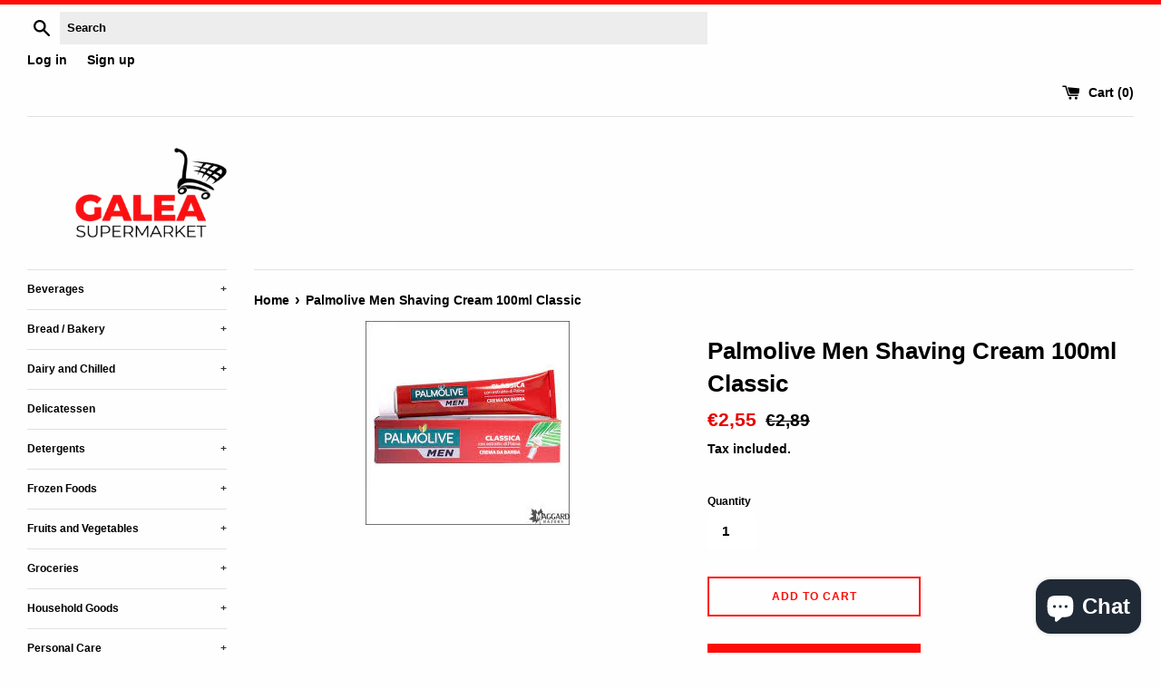

--- FILE ---
content_type: text/html; charset=utf-8
request_url: https://galeasupermarket.com/products/palmolive-men-shaving-cream-100ml-classic
body_size: 16281
content:
<!doctype html>
<html class="supports-no-js" lang="en">
<head>
  <meta charset="utf-8">
  <meta http-equiv="X-UA-Compatible" content="IE=edge,chrome=1">
  <meta name="viewport" content="width=device-width,initial-scale=1">
  <meta name="theme-color" content="">
  <link rel="canonical" href="https://galeasupermarket.com/products/palmolive-men-shaving-cream-100ml-classic">

  

  <title>
  Palmolive Men Shaving Cream 100ml Classic &ndash; Galea Supermarket
  </title>

  
    <meta name="description" content="Palmolive Men Shaving Cream 100ml Classic">
  

  <!-- /snippets/social-meta-tags.liquid -->




<meta property="og:site_name" content="Galea Supermarket">
<meta property="og:url" content="https://galeasupermarket.com/products/palmolive-men-shaving-cream-100ml-classic">
<meta property="og:title" content="Palmolive Men Shaving Cream 100ml Classic">
<meta property="og:type" content="product">
<meta property="og:description" content="Palmolive Men Shaving Cream 100ml Classic">

  <meta property="og:price:amount" content="2,55">
  <meta property="og:price:currency" content="EUR">

<meta property="og:image" content="http://galeasupermarket.com/cdn/shop/products/pai_5e9aea9a-fc15-4f62-a1fa-15734482143c_1200x1200.jpg?v=1586611773">
<meta property="og:image:secure_url" content="https://galeasupermarket.com/cdn/shop/products/pai_5e9aea9a-fc15-4f62-a1fa-15734482143c_1200x1200.jpg?v=1586611773">


<meta name="twitter:card" content="summary_large_image">
<meta name="twitter:title" content="Palmolive Men Shaving Cream 100ml Classic">
<meta name="twitter:description" content="Palmolive Men Shaving Cream 100ml Classic">


  <script>
    document.documentElement.className = document.documentElement.className.replace('supports-no-js', 'supports-js');

    var theme = {
      mapStrings: {
        addressError: "Error looking up that address",
        addressNoResults: "No results for that address",
        addressQueryLimit: "You have exceeded the Google API usage limit. Consider upgrading to a \u003ca href=\"https:\/\/developers.google.com\/maps\/premium\/usage-limits\"\u003ePremium Plan\u003c\/a\u003e.",
        authError: "There was a problem authenticating your Google Maps account."
      }
    }
  </script>

  <link href="//galeasupermarket.com/cdn/shop/t/3/assets/theme.scss.css?v=75748620672547350171768906949" rel="stylesheet" type="text/css" media="all" />

  <script>window.performance && window.performance.mark && window.performance.mark('shopify.content_for_header.start');</script><meta id="shopify-digital-wallet" name="shopify-digital-wallet" content="/37485150252/digital_wallets/dialog">
<link rel="alternate" type="application/json+oembed" href="https://galeasupermarket.com/products/palmolive-men-shaving-cream-100ml-classic.oembed">
<script async="async" src="/checkouts/internal/preloads.js?locale=en-MT"></script>
<script id="shopify-features" type="application/json">{"accessToken":"c666d984832060682cdc676d0ab97b84","betas":["rich-media-storefront-analytics"],"domain":"galeasupermarket.com","predictiveSearch":true,"shopId":37485150252,"locale":"en"}</script>
<script>var Shopify = Shopify || {};
Shopify.shop = "galea-supermarket.myshopify.com";
Shopify.locale = "en";
Shopify.currency = {"active":"EUR","rate":"1.0"};
Shopify.country = "MT";
Shopify.theme = {"name":"Mejlak - Galea Supermarket","id":96277004332,"schema_name":"Simple","schema_version":"11.1.2","theme_store_id":578,"role":"main"};
Shopify.theme.handle = "null";
Shopify.theme.style = {"id":null,"handle":null};
Shopify.cdnHost = "galeasupermarket.com/cdn";
Shopify.routes = Shopify.routes || {};
Shopify.routes.root = "/";</script>
<script type="module">!function(o){(o.Shopify=o.Shopify||{}).modules=!0}(window);</script>
<script>!function(o){function n(){var o=[];function n(){o.push(Array.prototype.slice.apply(arguments))}return n.q=o,n}var t=o.Shopify=o.Shopify||{};t.loadFeatures=n(),t.autoloadFeatures=n()}(window);</script>
<script id="shop-js-analytics" type="application/json">{"pageType":"product"}</script>
<script defer="defer" async type="module" src="//galeasupermarket.com/cdn/shopifycloud/shop-js/modules/v2/client.init-shop-cart-sync_BApSsMSl.en.esm.js"></script>
<script defer="defer" async type="module" src="//galeasupermarket.com/cdn/shopifycloud/shop-js/modules/v2/chunk.common_CBoos6YZ.esm.js"></script>
<script type="module">
  await import("//galeasupermarket.com/cdn/shopifycloud/shop-js/modules/v2/client.init-shop-cart-sync_BApSsMSl.en.esm.js");
await import("//galeasupermarket.com/cdn/shopifycloud/shop-js/modules/v2/chunk.common_CBoos6YZ.esm.js");

  window.Shopify.SignInWithShop?.initShopCartSync?.({"fedCMEnabled":true,"windoidEnabled":true});

</script>
<script id="__st">var __st={"a":37485150252,"offset":3600,"reqid":"5a724972-f3d3-4286-a918-7cbd7ba8487c-1768934369","pageurl":"galeasupermarket.com\/products\/palmolive-men-shaving-cream-100ml-classic","u":"4c47a5486301","p":"product","rtyp":"product","rid":5002798956588};</script>
<script>window.ShopifyPaypalV4VisibilityTracking = true;</script>
<script id="captcha-bootstrap">!function(){'use strict';const t='contact',e='account',n='new_comment',o=[[t,t],['blogs',n],['comments',n],[t,'customer']],c=[[e,'customer_login'],[e,'guest_login'],[e,'recover_customer_password'],[e,'create_customer']],r=t=>t.map((([t,e])=>`form[action*='/${t}']:not([data-nocaptcha='true']) input[name='form_type'][value='${e}']`)).join(','),a=t=>()=>t?[...document.querySelectorAll(t)].map((t=>t.form)):[];function s(){const t=[...o],e=r(t);return a(e)}const i='password',u='form_key',d=['recaptcha-v3-token','g-recaptcha-response','h-captcha-response',i],f=()=>{try{return window.sessionStorage}catch{return}},m='__shopify_v',_=t=>t.elements[u];function p(t,e,n=!1){try{const o=window.sessionStorage,c=JSON.parse(o.getItem(e)),{data:r}=function(t){const{data:e,action:n}=t;return t[m]||n?{data:e,action:n}:{data:t,action:n}}(c);for(const[e,n]of Object.entries(r))t.elements[e]&&(t.elements[e].value=n);n&&o.removeItem(e)}catch(o){console.error('form repopulation failed',{error:o})}}const l='form_type',E='cptcha';function T(t){t.dataset[E]=!0}const w=window,h=w.document,L='Shopify',v='ce_forms',y='captcha';let A=!1;((t,e)=>{const n=(g='f06e6c50-85a8-45c8-87d0-21a2b65856fe',I='https://cdn.shopify.com/shopifycloud/storefront-forms-hcaptcha/ce_storefront_forms_captcha_hcaptcha.v1.5.2.iife.js',D={infoText:'Protected by hCaptcha',privacyText:'Privacy',termsText:'Terms'},(t,e,n)=>{const o=w[L][v],c=o.bindForm;if(c)return c(t,g,e,D).then(n);var r;o.q.push([[t,g,e,D],n]),r=I,A||(h.body.append(Object.assign(h.createElement('script'),{id:'captcha-provider',async:!0,src:r})),A=!0)});var g,I,D;w[L]=w[L]||{},w[L][v]=w[L][v]||{},w[L][v].q=[],w[L][y]=w[L][y]||{},w[L][y].protect=function(t,e){n(t,void 0,e),T(t)},Object.freeze(w[L][y]),function(t,e,n,w,h,L){const[v,y,A,g]=function(t,e,n){const i=e?o:[],u=t?c:[],d=[...i,...u],f=r(d),m=r(i),_=r(d.filter((([t,e])=>n.includes(e))));return[a(f),a(m),a(_),s()]}(w,h,L),I=t=>{const e=t.target;return e instanceof HTMLFormElement?e:e&&e.form},D=t=>v().includes(t);t.addEventListener('submit',(t=>{const e=I(t);if(!e)return;const n=D(e)&&!e.dataset.hcaptchaBound&&!e.dataset.recaptchaBound,o=_(e),c=g().includes(e)&&(!o||!o.value);(n||c)&&t.preventDefault(),c&&!n&&(function(t){try{if(!f())return;!function(t){const e=f();if(!e)return;const n=_(t);if(!n)return;const o=n.value;o&&e.removeItem(o)}(t);const e=Array.from(Array(32),(()=>Math.random().toString(36)[2])).join('');!function(t,e){_(t)||t.append(Object.assign(document.createElement('input'),{type:'hidden',name:u})),t.elements[u].value=e}(t,e),function(t,e){const n=f();if(!n)return;const o=[...t.querySelectorAll(`input[type='${i}']`)].map((({name:t})=>t)),c=[...d,...o],r={};for(const[a,s]of new FormData(t).entries())c.includes(a)||(r[a]=s);n.setItem(e,JSON.stringify({[m]:1,action:t.action,data:r}))}(t,e)}catch(e){console.error('failed to persist form',e)}}(e),e.submit())}));const S=(t,e)=>{t&&!t.dataset[E]&&(n(t,e.some((e=>e===t))),T(t))};for(const o of['focusin','change'])t.addEventListener(o,(t=>{const e=I(t);D(e)&&S(e,y())}));const B=e.get('form_key'),M=e.get(l),P=B&&M;t.addEventListener('DOMContentLoaded',(()=>{const t=y();if(P)for(const e of t)e.elements[l].value===M&&p(e,B);[...new Set([...A(),...v().filter((t=>'true'===t.dataset.shopifyCaptcha))])].forEach((e=>S(e,t)))}))}(h,new URLSearchParams(w.location.search),n,t,e,['guest_login'])})(!0,!0)}();</script>
<script integrity="sha256-4kQ18oKyAcykRKYeNunJcIwy7WH5gtpwJnB7kiuLZ1E=" data-source-attribution="shopify.loadfeatures" defer="defer" src="//galeasupermarket.com/cdn/shopifycloud/storefront/assets/storefront/load_feature-a0a9edcb.js" crossorigin="anonymous"></script>
<script data-source-attribution="shopify.dynamic_checkout.dynamic.init">var Shopify=Shopify||{};Shopify.PaymentButton=Shopify.PaymentButton||{isStorefrontPortableWallets:!0,init:function(){window.Shopify.PaymentButton.init=function(){};var t=document.createElement("script");t.src="https://galeasupermarket.com/cdn/shopifycloud/portable-wallets/latest/portable-wallets.en.js",t.type="module",document.head.appendChild(t)}};
</script>
<script data-source-attribution="shopify.dynamic_checkout.buyer_consent">
  function portableWalletsHideBuyerConsent(e){var t=document.getElementById("shopify-buyer-consent"),n=document.getElementById("shopify-subscription-policy-button");t&&n&&(t.classList.add("hidden"),t.setAttribute("aria-hidden","true"),n.removeEventListener("click",e))}function portableWalletsShowBuyerConsent(e){var t=document.getElementById("shopify-buyer-consent"),n=document.getElementById("shopify-subscription-policy-button");t&&n&&(t.classList.remove("hidden"),t.removeAttribute("aria-hidden"),n.addEventListener("click",e))}window.Shopify?.PaymentButton&&(window.Shopify.PaymentButton.hideBuyerConsent=portableWalletsHideBuyerConsent,window.Shopify.PaymentButton.showBuyerConsent=portableWalletsShowBuyerConsent);
</script>
<script>
  function portableWalletsCleanup(e){e&&e.src&&console.error("Failed to load portable wallets script "+e.src);var t=document.querySelectorAll("shopify-accelerated-checkout .shopify-payment-button__skeleton, shopify-accelerated-checkout-cart .wallet-cart-button__skeleton"),e=document.getElementById("shopify-buyer-consent");for(let e=0;e<t.length;e++)t[e].remove();e&&e.remove()}function portableWalletsNotLoadedAsModule(e){e instanceof ErrorEvent&&"string"==typeof e.message&&e.message.includes("import.meta")&&"string"==typeof e.filename&&e.filename.includes("portable-wallets")&&(window.removeEventListener("error",portableWalletsNotLoadedAsModule),window.Shopify.PaymentButton.failedToLoad=e,"loading"===document.readyState?document.addEventListener("DOMContentLoaded",window.Shopify.PaymentButton.init):window.Shopify.PaymentButton.init())}window.addEventListener("error",portableWalletsNotLoadedAsModule);
</script>

<script type="module" src="https://galeasupermarket.com/cdn/shopifycloud/portable-wallets/latest/portable-wallets.en.js" onError="portableWalletsCleanup(this)" crossorigin="anonymous"></script>
<script nomodule>
  document.addEventListener("DOMContentLoaded", portableWalletsCleanup);
</script>

<link id="shopify-accelerated-checkout-styles" rel="stylesheet" media="screen" href="https://galeasupermarket.com/cdn/shopifycloud/portable-wallets/latest/accelerated-checkout-backwards-compat.css" crossorigin="anonymous">
<style id="shopify-accelerated-checkout-cart">
        #shopify-buyer-consent {
  margin-top: 1em;
  display: inline-block;
  width: 100%;
}

#shopify-buyer-consent.hidden {
  display: none;
}

#shopify-subscription-policy-button {
  background: none;
  border: none;
  padding: 0;
  text-decoration: underline;
  font-size: inherit;
  cursor: pointer;
}

#shopify-subscription-policy-button::before {
  box-shadow: none;
}

      </style>

<script>window.performance && window.performance.mark && window.performance.mark('shopify.content_for_header.end');</script>

  <script src="//galeasupermarket.com/cdn/shop/t/3/assets/jquery-1.11.0.min.js?v=32460426840832490021587200587" type="text/javascript"></script>
  <script src="//galeasupermarket.com/cdn/shop/t/3/assets/modernizr.min.js?v=44044439420609591321587200588" type="text/javascript"></script>

  <script src="//galeasupermarket.com/cdn/shop/t/3/assets/lazysizes.min.js?v=155223123402716617051587200587" async="async"></script>

  
<script src="https://cdn.shopify.com/extensions/e4b3a77b-20c9-4161-b1bb-deb87046128d/inbox-1253/assets/inbox-chat-loader.js" type="text/javascript" defer="defer"></script>
<link href="https://monorail-edge.shopifysvc.com" rel="dns-prefetch">
<script>(function(){if ("sendBeacon" in navigator && "performance" in window) {try {var session_token_from_headers = performance.getEntriesByType('navigation')[0].serverTiming.find(x => x.name == '_s').description;} catch {var session_token_from_headers = undefined;}var session_cookie_matches = document.cookie.match(/_shopify_s=([^;]*)/);var session_token_from_cookie = session_cookie_matches && session_cookie_matches.length === 2 ? session_cookie_matches[1] : "";var session_token = session_token_from_headers || session_token_from_cookie || "";function handle_abandonment_event(e) {var entries = performance.getEntries().filter(function(entry) {return /monorail-edge.shopifysvc.com/.test(entry.name);});if (!window.abandonment_tracked && entries.length === 0) {window.abandonment_tracked = true;var currentMs = Date.now();var navigation_start = performance.timing.navigationStart;var payload = {shop_id: 37485150252,url: window.location.href,navigation_start,duration: currentMs - navigation_start,session_token,page_type: "product"};window.navigator.sendBeacon("https://monorail-edge.shopifysvc.com/v1/produce", JSON.stringify({schema_id: "online_store_buyer_site_abandonment/1.1",payload: payload,metadata: {event_created_at_ms: currentMs,event_sent_at_ms: currentMs}}));}}window.addEventListener('pagehide', handle_abandonment_event);}}());</script>
<script id="web-pixels-manager-setup">(function e(e,d,r,n,o){if(void 0===o&&(o={}),!Boolean(null===(a=null===(i=window.Shopify)||void 0===i?void 0:i.analytics)||void 0===a?void 0:a.replayQueue)){var i,a;window.Shopify=window.Shopify||{};var t=window.Shopify;t.analytics=t.analytics||{};var s=t.analytics;s.replayQueue=[],s.publish=function(e,d,r){return s.replayQueue.push([e,d,r]),!0};try{self.performance.mark("wpm:start")}catch(e){}var l=function(){var e={modern:/Edge?\/(1{2}[4-9]|1[2-9]\d|[2-9]\d{2}|\d{4,})\.\d+(\.\d+|)|Firefox\/(1{2}[4-9]|1[2-9]\d|[2-9]\d{2}|\d{4,})\.\d+(\.\d+|)|Chrom(ium|e)\/(9{2}|\d{3,})\.\d+(\.\d+|)|(Maci|X1{2}).+ Version\/(15\.\d+|(1[6-9]|[2-9]\d|\d{3,})\.\d+)([,.]\d+|)( \(\w+\)|)( Mobile\/\w+|) Safari\/|Chrome.+OPR\/(9{2}|\d{3,})\.\d+\.\d+|(CPU[ +]OS|iPhone[ +]OS|CPU[ +]iPhone|CPU IPhone OS|CPU iPad OS)[ +]+(15[._]\d+|(1[6-9]|[2-9]\d|\d{3,})[._]\d+)([._]\d+|)|Android:?[ /-](13[3-9]|1[4-9]\d|[2-9]\d{2}|\d{4,})(\.\d+|)(\.\d+|)|Android.+Firefox\/(13[5-9]|1[4-9]\d|[2-9]\d{2}|\d{4,})\.\d+(\.\d+|)|Android.+Chrom(ium|e)\/(13[3-9]|1[4-9]\d|[2-9]\d{2}|\d{4,})\.\d+(\.\d+|)|SamsungBrowser\/([2-9]\d|\d{3,})\.\d+/,legacy:/Edge?\/(1[6-9]|[2-9]\d|\d{3,})\.\d+(\.\d+|)|Firefox\/(5[4-9]|[6-9]\d|\d{3,})\.\d+(\.\d+|)|Chrom(ium|e)\/(5[1-9]|[6-9]\d|\d{3,})\.\d+(\.\d+|)([\d.]+$|.*Safari\/(?![\d.]+ Edge\/[\d.]+$))|(Maci|X1{2}).+ Version\/(10\.\d+|(1[1-9]|[2-9]\d|\d{3,})\.\d+)([,.]\d+|)( \(\w+\)|)( Mobile\/\w+|) Safari\/|Chrome.+OPR\/(3[89]|[4-9]\d|\d{3,})\.\d+\.\d+|(CPU[ +]OS|iPhone[ +]OS|CPU[ +]iPhone|CPU IPhone OS|CPU iPad OS)[ +]+(10[._]\d+|(1[1-9]|[2-9]\d|\d{3,})[._]\d+)([._]\d+|)|Android:?[ /-](13[3-9]|1[4-9]\d|[2-9]\d{2}|\d{4,})(\.\d+|)(\.\d+|)|Mobile Safari.+OPR\/([89]\d|\d{3,})\.\d+\.\d+|Android.+Firefox\/(13[5-9]|1[4-9]\d|[2-9]\d{2}|\d{4,})\.\d+(\.\d+|)|Android.+Chrom(ium|e)\/(13[3-9]|1[4-9]\d|[2-9]\d{2}|\d{4,})\.\d+(\.\d+|)|Android.+(UC? ?Browser|UCWEB|U3)[ /]?(15\.([5-9]|\d{2,})|(1[6-9]|[2-9]\d|\d{3,})\.\d+)\.\d+|SamsungBrowser\/(5\.\d+|([6-9]|\d{2,})\.\d+)|Android.+MQ{2}Browser\/(14(\.(9|\d{2,})|)|(1[5-9]|[2-9]\d|\d{3,})(\.\d+|))(\.\d+|)|K[Aa][Ii]OS\/(3\.\d+|([4-9]|\d{2,})\.\d+)(\.\d+|)/},d=e.modern,r=e.legacy,n=navigator.userAgent;return n.match(d)?"modern":n.match(r)?"legacy":"unknown"}(),u="modern"===l?"modern":"legacy",c=(null!=n?n:{modern:"",legacy:""})[u],f=function(e){return[e.baseUrl,"/wpm","/b",e.hashVersion,"modern"===e.buildTarget?"m":"l",".js"].join("")}({baseUrl:d,hashVersion:r,buildTarget:u}),m=function(e){var d=e.version,r=e.bundleTarget,n=e.surface,o=e.pageUrl,i=e.monorailEndpoint;return{emit:function(e){var a=e.status,t=e.errorMsg,s=(new Date).getTime(),l=JSON.stringify({metadata:{event_sent_at_ms:s},events:[{schema_id:"web_pixels_manager_load/3.1",payload:{version:d,bundle_target:r,page_url:o,status:a,surface:n,error_msg:t},metadata:{event_created_at_ms:s}}]});if(!i)return console&&console.warn&&console.warn("[Web Pixels Manager] No Monorail endpoint provided, skipping logging."),!1;try{return self.navigator.sendBeacon.bind(self.navigator)(i,l)}catch(e){}var u=new XMLHttpRequest;try{return u.open("POST",i,!0),u.setRequestHeader("Content-Type","text/plain"),u.send(l),!0}catch(e){return console&&console.warn&&console.warn("[Web Pixels Manager] Got an unhandled error while logging to Monorail."),!1}}}}({version:r,bundleTarget:l,surface:e.surface,pageUrl:self.location.href,monorailEndpoint:e.monorailEndpoint});try{o.browserTarget=l,function(e){var d=e.src,r=e.async,n=void 0===r||r,o=e.onload,i=e.onerror,a=e.sri,t=e.scriptDataAttributes,s=void 0===t?{}:t,l=document.createElement("script"),u=document.querySelector("head"),c=document.querySelector("body");if(l.async=n,l.src=d,a&&(l.integrity=a,l.crossOrigin="anonymous"),s)for(var f in s)if(Object.prototype.hasOwnProperty.call(s,f))try{l.dataset[f]=s[f]}catch(e){}if(o&&l.addEventListener("load",o),i&&l.addEventListener("error",i),u)u.appendChild(l);else{if(!c)throw new Error("Did not find a head or body element to append the script");c.appendChild(l)}}({src:f,async:!0,onload:function(){if(!function(){var e,d;return Boolean(null===(d=null===(e=window.Shopify)||void 0===e?void 0:e.analytics)||void 0===d?void 0:d.initialized)}()){var d=window.webPixelsManager.init(e)||void 0;if(d){var r=window.Shopify.analytics;r.replayQueue.forEach((function(e){var r=e[0],n=e[1],o=e[2];d.publishCustomEvent(r,n,o)})),r.replayQueue=[],r.publish=d.publishCustomEvent,r.visitor=d.visitor,r.initialized=!0}}},onerror:function(){return m.emit({status:"failed",errorMsg:"".concat(f," has failed to load")})},sri:function(e){var d=/^sha384-[A-Za-z0-9+/=]+$/;return"string"==typeof e&&d.test(e)}(c)?c:"",scriptDataAttributes:o}),m.emit({status:"loading"})}catch(e){m.emit({status:"failed",errorMsg:(null==e?void 0:e.message)||"Unknown error"})}}})({shopId: 37485150252,storefrontBaseUrl: "https://galeasupermarket.com",extensionsBaseUrl: "https://extensions.shopifycdn.com/cdn/shopifycloud/web-pixels-manager",monorailEndpoint: "https://monorail-edge.shopifysvc.com/unstable/produce_batch",surface: "storefront-renderer",enabledBetaFlags: ["2dca8a86"],webPixelsConfigList: [{"id":"181764419","eventPayloadVersion":"v1","runtimeContext":"LAX","scriptVersion":"1","type":"CUSTOM","privacyPurposes":["ANALYTICS"],"name":"Google Analytics tag (migrated)"},{"id":"shopify-app-pixel","configuration":"{}","eventPayloadVersion":"v1","runtimeContext":"STRICT","scriptVersion":"0450","apiClientId":"shopify-pixel","type":"APP","privacyPurposes":["ANALYTICS","MARKETING"]},{"id":"shopify-custom-pixel","eventPayloadVersion":"v1","runtimeContext":"LAX","scriptVersion":"0450","apiClientId":"shopify-pixel","type":"CUSTOM","privacyPurposes":["ANALYTICS","MARKETING"]}],isMerchantRequest: false,initData: {"shop":{"name":"Galea Supermarket","paymentSettings":{"currencyCode":"EUR"},"myshopifyDomain":"galea-supermarket.myshopify.com","countryCode":"MT","storefrontUrl":"https:\/\/galeasupermarket.com"},"customer":null,"cart":null,"checkout":null,"productVariants":[{"price":{"amount":2.55,"currencyCode":"EUR"},"product":{"title":"Palmolive Men Shaving Cream 100ml Classic","vendor":"Galea Supermarket","id":"5002798956588","untranslatedTitle":"Palmolive Men Shaving Cream 100ml Classic","url":"\/products\/palmolive-men-shaving-cream-100ml-classic","type":""},"id":"33560994021420","image":{"src":"\/\/galeasupermarket.com\/cdn\/shop\/products\/pai_5e9aea9a-fc15-4f62-a1fa-15734482143c.jpg?v=1586611773"},"sku":"8003520001191","title":"Default Title","untranslatedTitle":"Default Title"}],"purchasingCompany":null},},"https://galeasupermarket.com/cdn","fcfee988w5aeb613cpc8e4bc33m6693e112",{"modern":"","legacy":""},{"shopId":"37485150252","storefrontBaseUrl":"https:\/\/galeasupermarket.com","extensionBaseUrl":"https:\/\/extensions.shopifycdn.com\/cdn\/shopifycloud\/web-pixels-manager","surface":"storefront-renderer","enabledBetaFlags":"[\"2dca8a86\"]","isMerchantRequest":"false","hashVersion":"fcfee988w5aeb613cpc8e4bc33m6693e112","publish":"custom","events":"[[\"page_viewed\",{}],[\"product_viewed\",{\"productVariant\":{\"price\":{\"amount\":2.55,\"currencyCode\":\"EUR\"},\"product\":{\"title\":\"Palmolive Men Shaving Cream 100ml Classic\",\"vendor\":\"Galea Supermarket\",\"id\":\"5002798956588\",\"untranslatedTitle\":\"Palmolive Men Shaving Cream 100ml Classic\",\"url\":\"\/products\/palmolive-men-shaving-cream-100ml-classic\",\"type\":\"\"},\"id\":\"33560994021420\",\"image\":{\"src\":\"\/\/galeasupermarket.com\/cdn\/shop\/products\/pai_5e9aea9a-fc15-4f62-a1fa-15734482143c.jpg?v=1586611773\"},\"sku\":\"8003520001191\",\"title\":\"Default Title\",\"untranslatedTitle\":\"Default Title\"}}]]"});</script><script>
  window.ShopifyAnalytics = window.ShopifyAnalytics || {};
  window.ShopifyAnalytics.meta = window.ShopifyAnalytics.meta || {};
  window.ShopifyAnalytics.meta.currency = 'EUR';
  var meta = {"product":{"id":5002798956588,"gid":"gid:\/\/shopify\/Product\/5002798956588","vendor":"Galea Supermarket","type":"","handle":"palmolive-men-shaving-cream-100ml-classic","variants":[{"id":33560994021420,"price":255,"name":"Palmolive Men Shaving Cream 100ml Classic","public_title":null,"sku":"8003520001191"}],"remote":false},"page":{"pageType":"product","resourceType":"product","resourceId":5002798956588,"requestId":"5a724972-f3d3-4286-a918-7cbd7ba8487c-1768934369"}};
  for (var attr in meta) {
    window.ShopifyAnalytics.meta[attr] = meta[attr];
  }
</script>
<script class="analytics">
  (function () {
    var customDocumentWrite = function(content) {
      var jquery = null;

      if (window.jQuery) {
        jquery = window.jQuery;
      } else if (window.Checkout && window.Checkout.$) {
        jquery = window.Checkout.$;
      }

      if (jquery) {
        jquery('body').append(content);
      }
    };

    var hasLoggedConversion = function(token) {
      if (token) {
        return document.cookie.indexOf('loggedConversion=' + token) !== -1;
      }
      return false;
    }

    var setCookieIfConversion = function(token) {
      if (token) {
        var twoMonthsFromNow = new Date(Date.now());
        twoMonthsFromNow.setMonth(twoMonthsFromNow.getMonth() + 2);

        document.cookie = 'loggedConversion=' + token + '; expires=' + twoMonthsFromNow;
      }
    }

    var trekkie = window.ShopifyAnalytics.lib = window.trekkie = window.trekkie || [];
    if (trekkie.integrations) {
      return;
    }
    trekkie.methods = [
      'identify',
      'page',
      'ready',
      'track',
      'trackForm',
      'trackLink'
    ];
    trekkie.factory = function(method) {
      return function() {
        var args = Array.prototype.slice.call(arguments);
        args.unshift(method);
        trekkie.push(args);
        return trekkie;
      };
    };
    for (var i = 0; i < trekkie.methods.length; i++) {
      var key = trekkie.methods[i];
      trekkie[key] = trekkie.factory(key);
    }
    trekkie.load = function(config) {
      trekkie.config = config || {};
      trekkie.config.initialDocumentCookie = document.cookie;
      var first = document.getElementsByTagName('script')[0];
      var script = document.createElement('script');
      script.type = 'text/javascript';
      script.onerror = function(e) {
        var scriptFallback = document.createElement('script');
        scriptFallback.type = 'text/javascript';
        scriptFallback.onerror = function(error) {
                var Monorail = {
      produce: function produce(monorailDomain, schemaId, payload) {
        var currentMs = new Date().getTime();
        var event = {
          schema_id: schemaId,
          payload: payload,
          metadata: {
            event_created_at_ms: currentMs,
            event_sent_at_ms: currentMs
          }
        };
        return Monorail.sendRequest("https://" + monorailDomain + "/v1/produce", JSON.stringify(event));
      },
      sendRequest: function sendRequest(endpointUrl, payload) {
        // Try the sendBeacon API
        if (window && window.navigator && typeof window.navigator.sendBeacon === 'function' && typeof window.Blob === 'function' && !Monorail.isIos12()) {
          var blobData = new window.Blob([payload], {
            type: 'text/plain'
          });

          if (window.navigator.sendBeacon(endpointUrl, blobData)) {
            return true;
          } // sendBeacon was not successful

        } // XHR beacon

        var xhr = new XMLHttpRequest();

        try {
          xhr.open('POST', endpointUrl);
          xhr.setRequestHeader('Content-Type', 'text/plain');
          xhr.send(payload);
        } catch (e) {
          console.log(e);
        }

        return false;
      },
      isIos12: function isIos12() {
        return window.navigator.userAgent.lastIndexOf('iPhone; CPU iPhone OS 12_') !== -1 || window.navigator.userAgent.lastIndexOf('iPad; CPU OS 12_') !== -1;
      }
    };
    Monorail.produce('monorail-edge.shopifysvc.com',
      'trekkie_storefront_load_errors/1.1',
      {shop_id: 37485150252,
      theme_id: 96277004332,
      app_name: "storefront",
      context_url: window.location.href,
      source_url: "//galeasupermarket.com/cdn/s/trekkie.storefront.cd680fe47e6c39ca5d5df5f0a32d569bc48c0f27.min.js"});

        };
        scriptFallback.async = true;
        scriptFallback.src = '//galeasupermarket.com/cdn/s/trekkie.storefront.cd680fe47e6c39ca5d5df5f0a32d569bc48c0f27.min.js';
        first.parentNode.insertBefore(scriptFallback, first);
      };
      script.async = true;
      script.src = '//galeasupermarket.com/cdn/s/trekkie.storefront.cd680fe47e6c39ca5d5df5f0a32d569bc48c0f27.min.js';
      first.parentNode.insertBefore(script, first);
    };
    trekkie.load(
      {"Trekkie":{"appName":"storefront","development":false,"defaultAttributes":{"shopId":37485150252,"isMerchantRequest":null,"themeId":96277004332,"themeCityHash":"2975787847358476699","contentLanguage":"en","currency":"EUR","eventMetadataId":"c4ef49d3-1bf0-4ff4-96aa-7e6623fb7c0f"},"isServerSideCookieWritingEnabled":true,"monorailRegion":"shop_domain","enabledBetaFlags":["65f19447"]},"Session Attribution":{},"S2S":{"facebookCapiEnabled":false,"source":"trekkie-storefront-renderer","apiClientId":580111}}
    );

    var loaded = false;
    trekkie.ready(function() {
      if (loaded) return;
      loaded = true;

      window.ShopifyAnalytics.lib = window.trekkie;

      var originalDocumentWrite = document.write;
      document.write = customDocumentWrite;
      try { window.ShopifyAnalytics.merchantGoogleAnalytics.call(this); } catch(error) {};
      document.write = originalDocumentWrite;

      window.ShopifyAnalytics.lib.page(null,{"pageType":"product","resourceType":"product","resourceId":5002798956588,"requestId":"5a724972-f3d3-4286-a918-7cbd7ba8487c-1768934369","shopifyEmitted":true});

      var match = window.location.pathname.match(/checkouts\/(.+)\/(thank_you|post_purchase)/)
      var token = match? match[1]: undefined;
      if (!hasLoggedConversion(token)) {
        setCookieIfConversion(token);
        window.ShopifyAnalytics.lib.track("Viewed Product",{"currency":"EUR","variantId":33560994021420,"productId":5002798956588,"productGid":"gid:\/\/shopify\/Product\/5002798956588","name":"Palmolive Men Shaving Cream 100ml Classic","price":"2.55","sku":"8003520001191","brand":"Galea Supermarket","variant":null,"category":"","nonInteraction":true,"remote":false},undefined,undefined,{"shopifyEmitted":true});
      window.ShopifyAnalytics.lib.track("monorail:\/\/trekkie_storefront_viewed_product\/1.1",{"currency":"EUR","variantId":33560994021420,"productId":5002798956588,"productGid":"gid:\/\/shopify\/Product\/5002798956588","name":"Palmolive Men Shaving Cream 100ml Classic","price":"2.55","sku":"8003520001191","brand":"Galea Supermarket","variant":null,"category":"","nonInteraction":true,"remote":false,"referer":"https:\/\/galeasupermarket.com\/products\/palmolive-men-shaving-cream-100ml-classic"});
      }
    });


        var eventsListenerScript = document.createElement('script');
        eventsListenerScript.async = true;
        eventsListenerScript.src = "//galeasupermarket.com/cdn/shopifycloud/storefront/assets/shop_events_listener-3da45d37.js";
        document.getElementsByTagName('head')[0].appendChild(eventsListenerScript);

})();</script>
  <script>
  if (!window.ga || (window.ga && typeof window.ga !== 'function')) {
    window.ga = function ga() {
      (window.ga.q = window.ga.q || []).push(arguments);
      if (window.Shopify && window.Shopify.analytics && typeof window.Shopify.analytics.publish === 'function') {
        window.Shopify.analytics.publish("ga_stub_called", {}, {sendTo: "google_osp_migration"});
      }
      console.error("Shopify's Google Analytics stub called with:", Array.from(arguments), "\nSee https://help.shopify.com/manual/promoting-marketing/pixels/pixel-migration#google for more information.");
    };
    if (window.Shopify && window.Shopify.analytics && typeof window.Shopify.analytics.publish === 'function') {
      window.Shopify.analytics.publish("ga_stub_initialized", {}, {sendTo: "google_osp_migration"});
    }
  }
</script>
<script
  defer
  src="https://galeasupermarket.com/cdn/shopifycloud/perf-kit/shopify-perf-kit-3.0.4.min.js"
  data-application="storefront-renderer"
  data-shop-id="37485150252"
  data-render-region="gcp-us-east1"
  data-page-type="product"
  data-theme-instance-id="96277004332"
  data-theme-name="Simple"
  data-theme-version="11.1.2"
  data-monorail-region="shop_domain"
  data-resource-timing-sampling-rate="10"
  data-shs="true"
  data-shs-beacon="true"
  data-shs-export-with-fetch="true"
  data-shs-logs-sample-rate="1"
  data-shs-beacon-endpoint="https://galeasupermarket.com/api/collect"
></script>
</head>

<body id="palmolive-men-shaving-cream-100ml-classic" class="template-product">

  <a class="in-page-link visually-hidden skip-link" href="#MainContent">Skip to content</a>

  <div id="shopify-section-header" class="shopify-section">

  <style>
    .site-header__logo {
      width: 250px;
    }
    #HeaderLogoWrapper {
      max-width: 250px !important;
    }
  </style>
  <div class="page-border"></div>


<div class="site-wrapper">
  <div class="top-bar grid">

    <div class="grid__item medium-up--three-fifths small--four-fifths">
      <div class="top-bar__search">
        <form action="/search" method="get" class="search-bar" role="search">
          
          <button type="submit" class="search-bar__submit">
            <svg aria-hidden="true" focusable="false" role="presentation" class="icon icon-search" viewBox="0 0 20 20"><path fill="#444" d="M18.64 17.02l-5.31-5.31c.81-1.08 1.26-2.43 1.26-3.87C14.5 4.06 11.44 1 7.75 1S1 4.06 1 7.75s3.06 6.75 6.75 6.75c1.44 0 2.79-.45 3.87-1.26l5.31 5.31c.45.45 1.26.54 1.71.09.45-.36.45-1.17 0-1.62zM3.25 7.75c0-2.52 1.98-4.5 4.5-4.5s4.5 1.98 4.5 4.5-1.98 4.5-4.5 4.5-4.5-1.98-4.5-4.5z"/></svg>
            <span class="icon__fallback-text">Search</span>
          </button>
          <input type="search" name="q" class="search-bar__input" value="" placeholder="Search" aria-label="Search">
        </form>
      </div>
    </div>

    
      <div class="grid__item medium-up--one-fifths small--hide">
        <span class="customer-links small--hide">
          
            <a href="/account/login" id="customer_login_link">Log in</a>
            <span class="vertical-divider"></span>
            <a href="/account/register" id="customer_register_link">Sign up</a>
          
        </span>
      </div>
    

    <div class="grid__item  medium-up--one-fifths  small--one-fifth text-right">
      <a href="/cart" class="site-header__cart">
        <svg aria-hidden="true" focusable="false" role="presentation" class="icon icon-cart" viewBox="0 0 20 20"><path fill="#444" d="M18.936 5.564c-.144-.175-.35-.207-.55-.207h-.003L6.774 4.286c-.272 0-.417.089-.491.18-.079.096-.16.263-.094.585l2.016 5.705c.163.407.642.673 1.068.673h8.401c.433 0 .854-.285.941-.725l.484-4.571c.045-.221-.015-.388-.163-.567z"/><path fill="#444" d="M17.107 12.5H7.659L4.98 4.117l-.362-1.059c-.138-.401-.292-.559-.695-.559H.924c-.411 0-.748.303-.748.714s.337.714.748.714h2.413l3.002 9.48c.126.38.295.52.942.52h9.825c.411 0 .748-.303.748-.714s-.336-.714-.748-.714zM10.424 16.23a1.498 1.498 0 1 1-2.997 0 1.498 1.498 0 0 1 2.997 0zM16.853 16.23a1.498 1.498 0 1 1-2.997 0 1.498 1.498 0 0 1 2.997 0z"/></svg>
        <span class="small--hide">
          Cart
          (<span id="CartCount">0</span>)
        </span>
      </a>
    </div>
  </div>

  <hr class="small--hide hr--border">

  <header class="site-header grid medium-up--grid--table" role="banner">
    <div class="grid__item small--text-center">
      <div itemscope itemtype="http://schema.org/Organization">
        

          <div id="HeaderLogoWrapper" class="supports-js">
            <a href="/" itemprop="url" style="padding-top:43.0%; display: block;">
              <img id="HeaderLogo"
                   class="lazyload"
                   src="//galeasupermarket.com/cdn/shop/files/Untitled_design_150x150.png?v=1768115990"
                   data-src="//galeasupermarket.com/cdn/shop/files/Untitled_design_{width}x.png?v=1768115990"
                   data-widths="[180, 360, 540, 720, 900, 1080, 1296, 1512, 1728, 2048]"
                   data-aspectratio="1.0"
                   data-sizes="auto"
                   alt="Galea Supermarket"
                   itemprop="logo">
            </a>
          </div>
          <noscript>
            
            <a href="/" itemprop="url">
              <img class="site-header__logo" src="//galeasupermarket.com/cdn/shop/files/Untitled_design_250x.png?v=1768115990"
              srcset="//galeasupermarket.com/cdn/shop/files/Untitled_design_250x.png?v=1768115990 1x, //galeasupermarket.com/cdn/shop/files/Untitled_design_250x@2x.png?v=1768115990 2x"
              alt="Galea Supermarket"
              itemprop="logo">
            </a>
          </noscript>
          
        
      </div>
    </div>
    
  </header>
</div>




</div>

    

  <div class="site-wrapper">

    <div class="grid">
      
      <div id="shopify-section-sidebar" class="shopify-section"><div data-section-id="sidebar" data-section-type="sidebar-section">
  <nav class="grid__item small--text-center medium-up--one-fifth" role="navigation">
    <hr class="hr--small medium-up--hide">
    <button id="ToggleMobileMenu" class="mobile-menu-icon medium-up--hide" aria-haspopup="true" aria-owns="SiteNav">
      <p>
      Choose Category
      
      </p>
      <div>
      <span class="line"></span>
      <span class="line"></span>
  
      </div>

      <span class="icon__fallback-text">Menu</span>
    </button>
    <div id="SiteNav" class="site-nav" role="menu">
      <ul class="list--nav">
        
          
          
            

            

            <li class="site-nav--has-submenu site-nav__item">
              <button class="site-nav__link btn--link site-nav__expand" aria-expanded="false" aria-controls="Collapsible-1">
                Beverages
                <span class="site-nav__link__text" aria-hidden="true">+</span>
              </button>
              <ul id="Collapsible-1" class="site-nav__submenu site-nav__submenu--collapsed" aria-hidden="true" style="display: none;">
                
                  
                    <li >
                      <a href="/collections/squashes" class="site-nav__link">Squashes</a>
                    </li>
                  
                
                  
                    <li >
                      <a href="/collections/juices" class="site-nav__link">Juices</a>
                    </li>
                  
                
                  
                    <li >
                      <a href="/collections/soft-drinks" class="site-nav__link">Soft Drinks, Ice Tea &amp; Energy Drinks</a>
                    </li>
                  
                
                  
                    <li >
                      <a href="/collections/water" class="site-nav__link">Water</a>
                    </li>
                  
                
                  
                    <li >
                      <a href="/collections/mixers" class="site-nav__link">mixers</a>
                    </li>
                  
                
              </ul>
            </li>
          
        
          
          
            

            

            <li class="site-nav--has-submenu site-nav__item">
              <button class="site-nav__link btn--link site-nav__expand" aria-expanded="false" aria-controls="Collapsible-2">
                Bread / Bakery
                <span class="site-nav__link__text" aria-hidden="true">+</span>
              </button>
              <ul id="Collapsible-2" class="site-nav__submenu site-nav__submenu--collapsed" aria-hidden="true" style="display: none;">
                
                  
                    <li >
                      <a href="/collections/local-bakery-bisuits-cakes" class="site-nav__link">Local Bakery Bisuits &amp; Cakes</a>
                    </li>
                  
                
                  
                    <li >
                      <a href="/collections/bread" class="site-nav__link">Bread</a>
                    </li>
                  
                
                  
                    <li >
                      <a href="/collections/other-bakery" class="site-nav__link">Other Bakery</a>
                    </li>
                  
                
              </ul>
            </li>
          
        
          
          
            

            

            <li class="site-nav--has-submenu site-nav__item">
              <button class="site-nav__link btn--link site-nav__expand" aria-expanded="false" aria-controls="Collapsible-3">
                Dairy and Chilled
                <span class="site-nav__link__text" aria-hidden="true">+</span>
              </button>
              <ul id="Collapsible-3" class="site-nav__submenu site-nav__submenu--collapsed" aria-hidden="true" style="display: none;">
                
                  
                    <li >
                      <a href="/collections/cold-cuts" class="site-nav__link">Cold cuts &amp; Sausages</a>
                    </li>
                  
                
                  
                    <li >
                      <a href="/collections/milk-and-yogurts" class="site-nav__link">Milk &amp; Yogurts</a>
                    </li>
                  
                
                  
                    <li >
                      <a href="/collections/cheese" class="site-nav__link">Cheese</a>
                    </li>
                  
                
                  
                    <li >
                      <a href="/collections/dips-and-antipasto" class="site-nav__link">Dips &amp; Antipasto</a>
                    </li>
                  
                
                  
                    <li >
                      <a href="/collections/better-margarine-and-creams" class="site-nav__link">Butter , Margarine &amp; Creams</a>
                    </li>
                  
                
                  
                    <li >
                      <a href="/collections/caviar-salmon" class="site-nav__link">Caviar &amp; Salmon</a>
                    </li>
                  
                
              </ul>
            </li>
          
        
          
          
            <li class="site-nav__item">
              <a href="/collections/delicatessen" class="site-nav__link">Delicatessen</a>
            </li>
          
        
          
          
            

            

            <li class="site-nav--has-submenu site-nav__item">
              <button class="site-nav__link btn--link site-nav__expand" aria-expanded="false" aria-controls="Collapsible-5">
                Detergents
                <span class="site-nav__link__text" aria-hidden="true">+</span>
              </button>
              <ul id="Collapsible-5" class="site-nav__submenu site-nav__submenu--collapsed" aria-hidden="true" style="display: none;">
                
                  
                    <li >
                      <a href="/collections/fabric-softener" class="site-nav__link">Fabric Softener</a>
                    </li>
                  
                
                  
                    <li >
                      <a href="/collections/stain-remover" class="site-nav__link">Stain Remover</a>
                    </li>
                  
                
                  
                    <li >
                      <a href="/collections/laundry-liquid" class="site-nav__link">Laundry Liquid</a>
                    </li>
                  
                
                  
                    <li >
                      <a href="/collections/laundry-powder-and-soap" class="site-nav__link">Laundry powder/Tablets/Pods &amp; Soap</a>
                    </li>
                  
                
                  
                    <li >
                      <a href="/collections/dishwashing" class="site-nav__link">Dishwashing</a>
                    </li>
                  
                
              </ul>
            </li>
          
        
          
          
            

            

            <li class="site-nav--has-submenu site-nav__item">
              <button class="site-nav__link btn--link site-nav__expand" aria-expanded="false" aria-controls="Collapsible-6">
                Frozen Foods
                <span class="site-nav__link__text" aria-hidden="true">+</span>
              </button>
              <ul id="Collapsible-6" class="site-nav__submenu site-nav__submenu--collapsed" aria-hidden="true" style="display: none;">
                
                  
                    <li >
                      <a href="/collections/pasta-and-pastry" class="site-nav__link">Pasta and Pastry</a>
                    </li>
                  
                
                  
                    <li >
                      <a href="/collections/pre-packed-meat" class="site-nav__link">Pre-packed meat</a>
                    </li>
                  
                
                  
                    <li >
                      <a href="/collections/pre-packed-fish" class="site-nav__link">Pre-packed fish</a>
                    </li>
                  
                
                  
                    <li >
                      <a href="/collections/frozen-vegetables" class="site-nav__link">Frozen vegetables</a>
                    </li>
                  
                
                  
                    <li >
                      <a href="/collections/frozen-pizza" class="site-nav__link">Frozen pizza</a>
                    </li>
                  
                
                  
                    <li >
                      <a href="/collections/poultry" class="site-nav__link">Poultry</a>
                    </li>
                  
                
                  
                    <li >
                      <a href="/collections/ice-cream" class="site-nav__link">Ice Cream</a>
                    </li>
                  
                
              </ul>
            </li>
          
        
          
          
            

            

            <li class="site-nav--has-submenu site-nav__item">
              <button class="site-nav__link btn--link site-nav__expand" aria-expanded="false" aria-controls="Collapsible-7">
                Fruits and Vegetables
                <span class="site-nav__link__text" aria-hidden="true">+</span>
              </button>
              <ul id="Collapsible-7" class="site-nav__submenu site-nav__submenu--collapsed" aria-hidden="true" style="display: none;">
                
                  
                    <li >
                      <a href="/collections/fruits" class="site-nav__link">Fruits</a>
                    </li>
                  
                
                  
                    <li >
                      <a href="/collections/vegetables" class="site-nav__link">Vegetables</a>
                    </li>
                  
                
              </ul>
            </li>
          
        
          
          
            

            

            <li class="site-nav--has-submenu site-nav__item">
              <button class="site-nav__link btn--link site-nav__expand" aria-expanded="false" aria-controls="Collapsible-8">
                Groceries
                <span class="site-nav__link__text" aria-hidden="true">+</span>
              </button>
              <ul id="Collapsible-8" class="site-nav__submenu site-nav__submenu--collapsed" aria-hidden="true" style="display: none;">
                
                  
                    <li >
                      <a href="/collections/jelly-puddings-cream" class="site-nav__link">Jelly, Puddings &amp; Cream</a>
                    </li>
                  
                
                  
                    <li >
                      <a href="/collections/cereals-and-cereal-bars" class="site-nav__link">Cereals &amp; Cereal Bars</a>
                    </li>
                  
                
                  
                    <li >
                      <a href="/collections/sugar-tea-coffee" class="site-nav__link">Sugar, tea, coffee</a>
                    </li>
                  
                
                  
                    <li >
                      <a href="/collections/hot-chocolate-long-life-milk" class="site-nav__link">Hot Chocolate &amp; Long-life milk</a>
                    </li>
                  
                
                  
                    <li >
                      <a href="/collections/pasta-rice-grains" class="site-nav__link">Pasta, Rice, Noodle&#39;s &amp; Grains</a>
                    </li>
                  
                
                  
                    <li >
                      <a href="/collections/sauces-oil" class="site-nav__link">Sauces &amp; Oil</a>
                    </li>
                  
                
                  
                    <li >
                      <a href="/collections/soups" class="site-nav__link">Soups</a>
                    </li>
                  
                
                  
                    <li >
                      <a href="/collections/spices-and-herbs" class="site-nav__link">Spices &amp; Herbs</a>
                    </li>
                  
                
                  
                    <li >
                      <a href="/collections/flour" class="site-nav__link">Flour &amp; Cake Mixed</a>
                    </li>
                  
                
                  
                    <li >
                      <a href="/collections/dried-fruit-and-nuts" class="site-nav__link">Dried Fruit &amp; Nuts</a>
                    </li>
                  
                
                  
                    <li >
                      <a href="/collections/canned-food" class="site-nav__link">Canned Goods</a>
                    </li>
                  
                
                  
                    <li >
                      <a href="/collections/olives-capers-gardiniera" class="site-nav__link">Olives, Capers &amp; Gardiniera</a>
                    </li>
                  
                
                  
                    <li >
                      <a href="/collections/honey-jam" class="site-nav__link">Honey, Jam &amp; Fruit canned</a>
                    </li>
                  
                
                  
                    <li >
                      <a href="/collections/biscuits" class="site-nav__link">Biscuits / Croissants &amp; Crackers</a>
                    </li>
                  
                
                  
                    <li >
                      <a href="/collections/snacks-sweets-chocolate" class="site-nav__link">Snacks, sweets &amp; Chocolate</a>
                    </li>
                  
                
                  
                    <li >
                      <a href="/collections/baby-food-biscuits" class="site-nav__link">Baby Food &amp; Biscuits</a>
                    </li>
                  
                
              </ul>
            </li>
          
        
          
          
            

            

            <li class="site-nav--has-submenu site-nav__item">
              <button class="site-nav__link btn--link site-nav__expand" aria-expanded="false" aria-controls="Collapsible-9">
                Household Goods
                <span class="site-nav__link__text" aria-hidden="true">+</span>
              </button>
              <ul id="Collapsible-9" class="site-nav__submenu site-nav__submenu--collapsed" aria-hidden="true" style="display: none;">
                
                  
                    <li >
                      <a href="/collections/bleach-and-wc" class="site-nav__link">Bleach &amp; WC</a>
                    </li>
                  
                
                  
                    <li >
                      <a href="/collections/cloths-and-sponges" class="site-nav__link">Cloths &amp; Sponges</a>
                    </li>
                  
                
                  
                    <li >
                      <a href="/collections/cleaning-supplies" class="site-nav__link">Cleaning supplies</a>
                    </li>
                  
                
                  
                    <li >
                      <a href="/collections/napkins-kitchen-rolls" class="site-nav__link">Napkins &amp; kitchen Rolls</a>
                    </li>
                  
                
                  
                    <li >
                      <a href="/collections/batteries" class="site-nav__link">Batteries</a>
                    </li>
                  
                
                  
                    <li >
                      <a href="/collections/disposable-goods" class="site-nav__link">Disposable Goods</a>
                    </li>
                  
                
                  
                    <li >
                      <a href="/collections/air-fresheners" class="site-nav__link">Air Fresheners</a>
                    </li>
                  
                
                  
                    <li >
                      <a href="/collections/insect-control" class="site-nav__link">Insect Control</a>
                    </li>
                  
                
                  
                    <li >
                      <a href="/collections/floor-cleaner-detergent" class="site-nav__link">Floor Cleaner Detergent</a>
                    </li>
                  
                
              </ul>
            </li>
          
        
          
          
            

            

            <li class="site-nav--has-submenu site-nav__item">
              <button class="site-nav__link btn--link site-nav__expand" aria-expanded="false" aria-controls="Collapsible-10">
                Personal Care
                <span class="site-nav__link__text" aria-hidden="true">+</span>
              </button>
              <ul id="Collapsible-10" class="site-nav__submenu site-nav__submenu--collapsed" aria-hidden="true" style="display: none;">
                
                  
                    <li >
                      <a href="/collections/hair-care" class="site-nav__link">Hair Care</a>
                    </li>
                  
                
                  
                    <li >
                      <a href="/collections/body-care" class="site-nav__link">Body Care</a>
                    </li>
                  
                
                  
                    <li >
                      <a href="/collections/body-wash" class="site-nav__link">Body Wash</a>
                    </li>
                  
                
                  
                    <li >
                      <a href="/collections/deodorant-roll-on" class="site-nav__link">Deodorant &amp; Roll on</a>
                    </li>
                  
                
                  
                    <li >
                      <a href="/collections/sanitary-products" class="site-nav__link">Sanitary Products</a>
                    </li>
                  
                
                  
                    <li >
                      <a href="/collections/baby-care" class="site-nav__link">Baby Care</a>
                    </li>
                  
                
                  
                    <li >
                      <a href="/collections/tissues-toiletries" class="site-nav__link">Tissues &amp; Toiletries</a>
                    </li>
                  
                
                  
                    <li >
                      <a href="/collections/dental-care" class="site-nav__link">Dental Care</a>
                    </li>
                  
                
                  
                    

                    

                    <li class="site-nav--has-submenu">
                      <button class="site-nav__link btn--link site-nav__expand" aria-expanded="false" aria-controls="Collapsible-10-9">
                        Sun Protection
                        <span class="site-nav__link__text" aria-hidden="true">+</span>
                      </button>
                      <ul id="Collapsible-10-9" class="site-nav__submenu site-nav__submenu--grandchild site-nav__submenu--collapsed" aria-hidden="true" style="display: none;">
                        
                          <li class="site-nav__grandchild">
                            <a href="/collections/bilboa-sun-protection" class="site-nav__link">BILBOA SUN PROTECTION</a>
                          </li>
                        
                          <li class="site-nav__grandchild">
                            <a href="/collections/nivea-sun-protection" class="site-nav__link">NIVEA SUN PROTECTION</a>
                          </li>
                        
                          <li class="site-nav__grandchild">
                            <a href="/collections/delice-sun-protection" class="site-nav__link">Delice Sun Protection</a>
                          </li>
                        
                      </ul>
                    </li>
                  
                
              </ul>
            </li>
          
        
          
          
            <li class="site-nav__item">
              <a href="/collections/pets" class="site-nav__link">Pets</a>
            </li>
          
        
          
          
            

            

            <li class="site-nav--has-submenu site-nav__item">
              <button class="site-nav__link btn--link site-nav__expand" aria-expanded="false" aria-controls="Collapsible-12">
                Wines, Spirits &amp; Beers
                <span class="site-nav__link__text" aria-hidden="true">+</span>
              </button>
              <ul id="Collapsible-12" class="site-nav__submenu site-nav__submenu--collapsed" aria-hidden="true" style="display: none;">
                
                  
                    <li >
                      <a href="/collections/liquor" class="site-nav__link">Liquor</a>
                    </li>
                  
                
                  
                    <li >
                      <a href="/collections/beer" class="site-nav__link">Beer and Sider</a>
                    </li>
                  
                
                  
                    <li >
                      <a href="/collections/wines" class="site-nav__link">Wines</a>
                    </li>
                  
                
                  
                    <li >
                      <a href="/collections/spirits" class="site-nav__link">Spirits</a>
                    </li>
                  
                
              </ul>
            </li>
          
        
          
          
            <li class="site-nav__item">
              <a href="/collections/special-offers" class="site-nav__link">Special Offers</a>
            </li>
          
        
        
          
            <li>
              <a href="/account/login" class="site-nav__link site-nav--account medium-up--hide">Log in</a>
            </li>
            <li>
              <a href="/account/register" class="site-nav__link site-nav--account medium-up--hide">Sign up</a>
            </li>
          
        
      </ul>
      <ul class="list--inline social-links">
        
          <li>
            <a href="https://www.facebook.com/galeasupermarket2" title="Galea Supermarket on Facebook">
              <svg aria-hidden="true" focusable="false" role="presentation" class="icon icon-facebook" viewBox="0 0 20 20"><path fill="#444" d="M18.05.811q.439 0 .744.305t.305.744v16.637q0 .439-.305.744t-.744.305h-4.732v-7.221h2.415l.342-2.854h-2.757v-1.83q0-.659.293-1t1.073-.342h1.488V3.762q-.976-.098-2.171-.098-1.634 0-2.635.964t-1 2.72V9.47H7.951v2.854h2.415v7.221H1.413q-.439 0-.744-.305t-.305-.744V1.859q0-.439.305-.744T1.413.81H18.05z"/></svg>
              <span class="icon__fallback-text">Facebook</span>
            </a>
          </li>
        
        
        
        
        
        
          <li>
            <a href="galeasupermarket.com" rel="publisher" title="Galea Supermarket on Google Plus">
              <svg aria-hidden="true" focusable="false" role="presentation" class="icon icon--wide icon-google-plus" viewBox="0 0 1022 640"><path d="M331.124 274.249v109.725h181.474c-7.325 47.076-54.851 138.049-181.476 138.049-109.251 0-198.399-90.525-198.399-202.05s89.15-202.05 198.399-202.05c62.176 0 103.775 26.524 127.55 49.374l86.851-83.649C489.749 31.522 417.522-.003 331.123-.003c-176.925 0-320 143.075-320 320s143.075 320 320 320c184.675 0 307.199-129.824 307.199-312.674 0-21.026-2.274-37.024-5.026-53.025H331.122zM1016.849 274.249h-91.426v-91.426h-91.426v91.426h-91.426v91.426h91.426v91.426h91.426v-91.426h91.426z"/></svg>
              <span class="icon__fallback-text">Google Plus</span>
            </a>
          </li>
        
        
        
        
        
        
      </ul>
    </div>
    <hr class="medium-up--hide hr--small ">
  </nav>
</div>




</div>
      <main class="main-content grid__item medium-up--four-fifths" id="MainContent" role="main">
      
        
          <hr class="hr--border-top small--hide">
        
        
          <nav class="breadcrumb-nav small--text-center" aria-label="You are here">
  <span itemscope itemtype="http://schema.org/BreadcrumbList">
    <span itemprop="itemListElement" itemscope itemtype="http://schema.org/ListItem">
      <a href="/" itemprop="item" title="Back to the frontpage">
        <span itemprop="name">Home</span>
      </a>
      <span itemprop="position" hidden>1</span>
    </span>
    <span class="breadcrumb-nav__separator" aria-hidden="true">›</span>
  
      
      <span itemprop="itemListElement" itemscope itemtype="http://schema.org/ListItem">
        <span itemprop="name">Palmolive Men Shaving Cream 100ml Classic</span>
        
        
        <span itemprop="position" hidden>2</span>
      </span>
    
  </span>
</nav>

        
        

<div id="shopify-section-product-template" class="shopify-section"><!-- /templates/product.liquid -->
<div itemscope itemtype="http://schema.org/Product" id="ProductSection" data-section-id="product-template" data-section-type="product-template" data-image-zoom-type="zoom-in" data-show-extra-tab="false" data-extra-tab-content="" data-cart-enable-ajax="true" data-enable-history-state="true">

  <meta itemprop="name" content="Palmolive Men Shaving Cream 100ml Classic">
  <meta itemprop="url" content="https://galeasupermarket.com/products/palmolive-men-shaving-cream-100ml-classic">
  <meta itemprop="image" content="//galeasupermarket.com/cdn/shop/products/pai_5e9aea9a-fc15-4f62-a1fa-15734482143c_grande.jpg?v=1586611773">

  
  
<div class="grid product-single">

    <div class="grid__item medium-up--one-half">
      
        
        
<style>
  

  @media screen and (min-width: 750px) { 
    #ProductImage-15642651918380 {
      max-width: 225px;
      max-height: 225px;
    }
    #ProductImageWrapper-15642651918380 {
      max-width: 225px;
    }
   } 

  
    
    @media screen and (max-width: 749px) {
      #ProductImage-15642651918380 {
        max-width: 225px;
        max-height: 720px;
      }
      #ProductImageWrapper-15642651918380 {
        max-width: 225px;
      }
    }
  
</style>


        <div id="ProductImageWrapper-15642651918380" class="product-single__featured-image-wrapper supports-js" data-image-id="15642651918380">
          <div class="product-single__photos" data-image-id="15642651918380" style="padding-top:100.0%;">
            <img id="ProductImage-15642651918380"
                 class="product-single__photo lazyload"
                  data-zoom="//galeasupermarket.com/cdn/shop/products/pai_5e9aea9a-fc15-4f62-a1fa-15734482143c_1024x1024.jpg?v=1586611773"
                 src="//galeasupermarket.com/cdn/shop/products/pai_5e9aea9a-fc15-4f62-a1fa-15734482143c_200x200.jpg?v=1586611773"
                 data-src="//galeasupermarket.com/cdn/shop/products/pai_5e9aea9a-fc15-4f62-a1fa-15734482143c_{width}x.jpg?v=1586611773"
                 data-widths="[180, 360, 470, 600, 750, 940, 1080, 1296, 1512, 1728, 2048]"
                 data-aspectratio="1.0"
                 data-sizes="auto"
                 alt="Palmolive Men Shaving Cream 100ml Classic">
          </div>
          
            <span class="badge badge--sale"><span>Sale</span></span>
          
        </div>
      

      <noscript>
        <img src="//galeasupermarket.com/cdn/shop/products/pai_5e9aea9a-fc15-4f62-a1fa-15734482143c_grande.jpg?v=1586611773" alt="Palmolive Men Shaving Cream 100ml Classic">
      </noscript>

      

      
    </div>

    <div class="grid__item medium-up--one-half">
      <div class="product-single__meta small--text-center">
        <h1 class="product-single__title" itemprop="name">Palmolive Men Shaving Cream 100ml Classic</h1>

        

        <div itemprop="offers" itemscope itemtype="http://schema.org/Offer">
          <meta itemprop="priceCurrency" content="EUR">

          <link itemprop="availability" href="http://schema.org/InStock">

          <p class="product-single__prices">
            
              <span id="ComparePriceA11y" class="visually-hidden">Sale price</span>
            
            <span id="ProductPrice" class="product-single__price" itemprop="price" content="2.55">
              €2,55
            </span>

            
              <span id="PriceA11y" class="visually-hidden">Regular price</span>
              <s class="product-single__price--compare" id="ComparePrice">
                €2,89
              </s>
            

            
          </p><div class="product-single__policies rte">Tax included.
</div><form method="post" action="/cart/add" id="product_form_5002798956588" accept-charset="UTF-8" class="product-form product-form--default-variant-only" enctype="multipart/form-data"><input type="hidden" name="form_type" value="product" /><input type="hidden" name="utf8" value="✓" />
            <select name="id" id="ProductSelect-product-template" class="product-single__variants">
              
                
                  <option  selected="selected"  data-sku="8003520001191" value="33560994021420">Default Title - €2,55 EUR</option>
                
              
            </select>

            
              <div class="product-single__quantity">
                <label for="Quantity">Quantity</label>
                <input type="number" id="Quantity" name="quantity" value="1" min="1">
              </div>
            

            <div class="product-single__cart-submit-wrapper product-single__shopify-payment-btn">
              <button type="submit" name="add" id="AddToCart" class="btn product-single__cart-submit shopify-payment-btn btn--secondary" data-cart-url="/cart">
                <span id="AddToCartText">Add to Cart</span>
              </button>
              
                <div data-shopify="payment-button" class="shopify-payment-button"> <shopify-accelerated-checkout recommended="null" fallback="{&quot;supports_subs&quot;:true,&quot;supports_def_opts&quot;:true,&quot;name&quot;:&quot;buy_it_now&quot;,&quot;wallet_params&quot;:{}}" access-token="c666d984832060682cdc676d0ab97b84" buyer-country="MT" buyer-locale="en" buyer-currency="EUR" variant-params="[{&quot;id&quot;:33560994021420,&quot;requiresShipping&quot;:true}]" shop-id="37485150252" enabled-flags="[&quot;ae0f5bf6&quot;]" > <div class="shopify-payment-button__button" role="button" disabled aria-hidden="true" style="background-color: transparent; border: none"> <div class="shopify-payment-button__skeleton">&nbsp;</div> </div> </shopify-accelerated-checkout> <small id="shopify-buyer-consent" class="hidden" aria-hidden="true" data-consent-type="subscription"> This item is a recurring or deferred purchase. By continuing, I agree to the <span id="shopify-subscription-policy-button">cancellation policy</span> and authorize you to charge my payment method at the prices, frequency and dates listed on this page until my order is fulfilled or I cancel, if permitted. </small> </div>
              
            </div>

          <input type="hidden" name="product-id" value="5002798956588" /><input type="hidden" name="section-id" value="product-template" /></form>

        </div>

        

        
          <!-- /snippets/social-sharing.liquid -->
<div class="social-sharing" data-permalink="">
  
    <a target="_blank" href="//www.facebook.com/sharer.php?u=https://galeasupermarket.com/products/palmolive-men-shaving-cream-100ml-classic" class="social-sharing__link" title="Share on Facebook">
      <svg aria-hidden="true" focusable="false" role="presentation" class="icon icon-facebook" viewBox="0 0 20 20"><path fill="#444" d="M18.05.811q.439 0 .744.305t.305.744v16.637q0 .439-.305.744t-.744.305h-4.732v-7.221h2.415l.342-2.854h-2.757v-1.83q0-.659.293-1t1.073-.342h1.488V3.762q-.976-.098-2.171-.098-1.634 0-2.635.964t-1 2.72V9.47H7.951v2.854h2.415v7.221H1.413q-.439 0-.744-.305t-.305-.744V1.859q0-.439.305-.744T1.413.81H18.05z"/></svg>
      <span aria-hidden="true">Share</span>
      <span class="visually-hidden">Share on Facebook</span>
    </a>
  

  

  
</div>

        
      </div>
    </div>

  </div>

  

  
    
      <div class="product-single__description rte" itemprop="description">
        Palmolive Men Shaving Cream 100ml Classic
      </div>
    
  


  
</div>


  <script type="application/json" id="ProductJson-product-template">
    {"id":5002798956588,"title":"Palmolive Men Shaving Cream 100ml Classic","handle":"palmolive-men-shaving-cream-100ml-classic","description":"Palmolive Men Shaving Cream 100ml Classic","published_at":"2020-04-11T08:36:20+02:00","created_at":"2020-04-11T15:29:32+02:00","vendor":"Galea Supermarket","type":"","tags":[],"price":255,"price_min":255,"price_max":255,"available":true,"price_varies":false,"compare_at_price":289,"compare_at_price_min":289,"compare_at_price_max":289,"compare_at_price_varies":false,"variants":[{"id":33560994021420,"title":"Default Title","option1":"Default Title","option2":null,"option3":null,"sku":"8003520001191","requires_shipping":true,"taxable":true,"featured_image":null,"available":true,"name":"Palmolive Men Shaving Cream 100ml Classic","public_title":null,"options":["Default Title"],"price":255,"weight":0,"compare_at_price":289,"inventory_management":null,"barcode":"","requires_selling_plan":false,"selling_plan_allocations":[]}],"images":["\/\/galeasupermarket.com\/cdn\/shop\/products\/pai_5e9aea9a-fc15-4f62-a1fa-15734482143c.jpg?v=1586611773"],"featured_image":"\/\/galeasupermarket.com\/cdn\/shop\/products\/pai_5e9aea9a-fc15-4f62-a1fa-15734482143c.jpg?v=1586611773","options":["Title"],"media":[{"alt":null,"id":7816172437548,"position":1,"preview_image":{"aspect_ratio":1.0,"height":225,"width":225,"src":"\/\/galeasupermarket.com\/cdn\/shop\/products\/pai_5e9aea9a-fc15-4f62-a1fa-15734482143c.jpg?v=1586611773"},"aspect_ratio":1.0,"height":225,"media_type":"image","src":"\/\/galeasupermarket.com\/cdn\/shop\/products\/pai_5e9aea9a-fc15-4f62-a1fa-15734482143c.jpg?v=1586611773","width":225}],"requires_selling_plan":false,"selling_plan_groups":[],"content":"Palmolive Men Shaving Cream 100ml Classic"}
  </script>


<script>
  // Override default values of shop.strings for each template.
  // Alternate product templates can change values of
  // add to cart button, sold out, and unavailable states here.
  window.productStrings = {
    addToCart: "Add to Cart",
    soldOut: "Sold Out",
    unavailable: "Unavailable"
  }
</script>




</div>
<div id="shopify-section-product-recommendations" class="shopify-section"><div data-base-url="/recommendations/products" data-product-id="5002798956588" data-section-id="product-recommendations" data-section-type="product-recommendations"></div>
</div>
      </main>

    </div>

    <hr>

    <div id="shopify-section-footer" class="shopify-section"><footer class="site-footer" role="contentinfo" data-section-id="footer" data-section-type="footer-section">

  <div class="grid">

    

    
      
          <div class="grid__item medium-up--one-third small--one-whole">
            
              <h3 class="site-footer__section-title">Stores</h3>
            
            <div class="rte"><p>San Gorg Preca, Xaghra </p><p>Qbajjar Road, Marsalforn</p><p><a href="/pages/product-suggestions" title="Product Suggestions">Product Suggestions</a></p></div>
          </div>

        
    
      
          <div class="grid__item medium-up--one-third small--one-whole">
            
              <h3 class="site-footer__section-title">Contact us</h3>
            
            <div class="rte"><p><strong>Email:</strong> skoccsupermarkets@gmail.com</p><p><strong>Office-</strong> 27551712</p><p><strong>Xaghra Store-</strong> 21551712</p><p><strong>Marsalforn Store-</strong> 27014258</p></div>
          </div>

        
    
      
          <div class="grid__item medium-up--one-third small--one-whole">
            
              <h3 class="site-footer__section-title"></h3>
            
            <ul class="site-footer__menu">
              
                <li><a href="/pages/privacy-policy">Privacy Policy</a></li>
              
                <li><a href="/pages/return-policy">Return Policy</a></li>
              
                <li><a href="/pages/terms-of-services">Terms of Services</a></li>
              
            </ul>
          </div>

        
    

    </div>

  
    <hr>
  

  <div class="grid medium-up--grid--table sub-footer small--text-center">
    <div class="grid__item medium-up--one-half">
      <small>Copyright &copy; 2026, <a href="/" title="">Galea Supermarket</a>. Developed by <a href="https://mejlak.com">Mejlak</a></small>
    </div></div>
</footer>




</div>
</div>

  
    <script src="//galeasupermarket.com/cdn/shopifycloud/storefront/assets/themes_support/option_selection-b017cd28.js" type="text/javascript"></script>
    <script>
      // Set a global variable for theme.js to use on product single init
      window.theme = window.theme || {};
      theme.moneyFormat = "€{{amount_with_comma_separator}}";
      theme.productSingleObject = {"id":5002798956588,"title":"Palmolive Men Shaving Cream 100ml Classic","handle":"palmolive-men-shaving-cream-100ml-classic","description":"Palmolive Men Shaving Cream 100ml Classic","published_at":"2020-04-11T08:36:20+02:00","created_at":"2020-04-11T15:29:32+02:00","vendor":"Galea Supermarket","type":"","tags":[],"price":255,"price_min":255,"price_max":255,"available":true,"price_varies":false,"compare_at_price":289,"compare_at_price_min":289,"compare_at_price_max":289,"compare_at_price_varies":false,"variants":[{"id":33560994021420,"title":"Default Title","option1":"Default Title","option2":null,"option3":null,"sku":"8003520001191","requires_shipping":true,"taxable":true,"featured_image":null,"available":true,"name":"Palmolive Men Shaving Cream 100ml Classic","public_title":null,"options":["Default Title"],"price":255,"weight":0,"compare_at_price":289,"inventory_management":null,"barcode":"","requires_selling_plan":false,"selling_plan_allocations":[]}],"images":["\/\/galeasupermarket.com\/cdn\/shop\/products\/pai_5e9aea9a-fc15-4f62-a1fa-15734482143c.jpg?v=1586611773"],"featured_image":"\/\/galeasupermarket.com\/cdn\/shop\/products\/pai_5e9aea9a-fc15-4f62-a1fa-15734482143c.jpg?v=1586611773","options":["Title"],"media":[{"alt":null,"id":7816172437548,"position":1,"preview_image":{"aspect_ratio":1.0,"height":225,"width":225,"src":"\/\/galeasupermarket.com\/cdn\/shop\/products\/pai_5e9aea9a-fc15-4f62-a1fa-15734482143c.jpg?v=1586611773"},"aspect_ratio":1.0,"height":225,"media_type":"image","src":"\/\/galeasupermarket.com\/cdn\/shop\/products\/pai_5e9aea9a-fc15-4f62-a1fa-15734482143c.jpg?v=1586611773","width":225}],"requires_selling_plan":false,"selling_plan_groups":[],"content":"Palmolive Men Shaving Cream 100ml Classic"};
    </script>
  

  <ul hidden>
    <li id="a11y-refresh-page-message">Choosing a selection results in a full page refresh.</li>
    <li id="a11y-selection-message">Press the space key then arrow keys to make a selection.</li>
  </ul>

  <script src="//galeasupermarket.com/cdn/shop/t/3/assets/theme.js?v=137332315393817665141587200599" type="text/javascript"></script>
<div id="shopify-block-Aajk0TllTV2lJZTdoT__15683396631634586217" class="shopify-block shopify-app-block"><script
  id="chat-button-container"
  data-horizontal-position=bottom_right
  data-vertical-position=lowest
  data-icon=chat_bubble
  data-text=chat_with_us
  data-color=#202a36
  data-secondary-color=#FFFFFF
  data-ternary-color=#6A6A6A
  
    data-greeting-message=%F0%9F%91%8B+Hi%2C+message+us+with+any+questions.+We%27re+happy+to+help%21
  
  data-domain=galeasupermarket.com
  data-shop-domain=galeasupermarket.com
  data-external-identifier=0xkXJ0WIeciYILG_AtQelKNqb8j1qo90ywFmHt0SVtA
  
>
</script>


</div></body>
</html>
